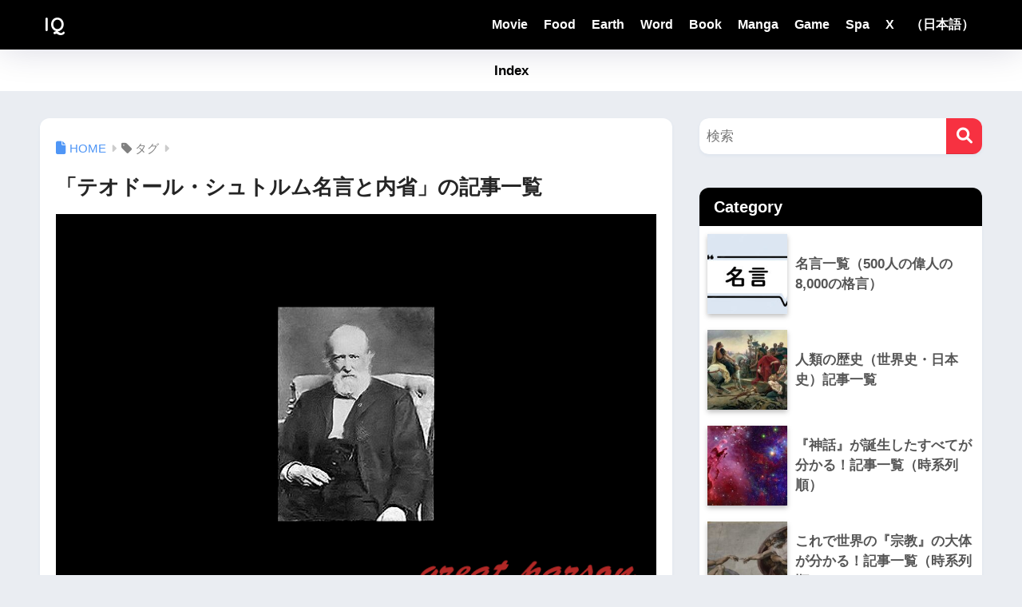

--- FILE ---
content_type: text/html; charset=UTF-8
request_url: https://www.a-inquiry.com/tag/theodorstorm/
body_size: 17827
content:
<!doctype html>
<!--[if lt IE 7]><html lang="ja" class="no-js lt-ie9 lt-ie8 lt-ie7"><![endif]-->
<!--[if (IE 7)&!(IEMobile)]><html lang="ja" class="no-js lt-ie9 lt-ie8"><![endif]-->
<!--[if (IE 8)&!(IEMobile)]><html lang="ja" class="no-js lt-ie9"><![endif]-->
<!--[if gt IE 8]><!--><html lang="ja" class="no-js"><!--<![endif]-->
<head>
  <meta charset="utf-8">
  <meta http-equiv="X-UA-Compatible" content="IE=edge">
  <meta name="HandheldFriendly" content="True">
  <meta name="MobileOptimized" content="320">
  <meta name="viewport" content="width=device-width, initial-scale=1 ,viewport-fit=cover"/>
  <meta name="msapplication-TileColor" content="#f73141">
  <meta name="theme-color" content="#f73141">

	<link rel="pingback" href="https://www.a-inquiry.com/health/xmlrpc.php">
  <meta name='robots' content='noindex, nofollow' />

	<!-- This site is optimized with the Yoast SEO plugin v25.4 - https://yoast.com/wordpress/plugins/seo/ -->
	<title>テオドール・シュトルム名言と内省 アーカイブ - IQ</title>
	<meta property="og:locale" content="ja_JP" />
	<meta property="og:type" content="article" />
	<meta property="og:title" content="テオドール・シュトルム名言と内省 アーカイブ - IQ" />
	<meta property="og:description" content="テオドール・シュトルムとは（画像）　ドイツの作家。生誕1817年。男。" />
	<meta property="og:url" content="https://www.a-inquiry.com/tag/theodorstorm/" />
	<meta property="og:site_name" content="IQ" />
	<meta property="og:image" content="https://www.a-inquiry.com/health/wp-content/uploads/2019/06/deodora.fw_.png" />
	<meta property="og:image:width" content="768" />
	<meta property="og:image:height" content="512" />
	<meta property="og:image:type" content="image/png" />
	<meta name="twitter:card" content="summary_large_image" />
	<script type="application/ld+json" class="yoast-schema-graph">{"@context":"https://schema.org","@graph":[{"@type":"CollectionPage","@id":"https://www.a-inquiry.com/tag/theodorstorm/","url":"https://www.a-inquiry.com/tag/theodorstorm/","name":"テオドール・シュトルム名言と内省 アーカイブ - IQ","isPartOf":{"@id":"https://www.a-inquiry.com/#website"},"primaryImageOfPage":{"@id":"https://www.a-inquiry.com/tag/theodorstorm/#primaryimage"},"image":{"@id":"https://www.a-inquiry.com/tag/theodorstorm/#primaryimage"},"thumbnailUrl":"https://www.a-inquiry.com/health/wp-content/uploads/2019/06/deodora.fw_.png","breadcrumb":{"@id":"https://www.a-inquiry.com/tag/theodorstorm/#breadcrumb"},"inLanguage":"ja"},{"@type":"ImageObject","inLanguage":"ja","@id":"https://www.a-inquiry.com/tag/theodorstorm/#primaryimage","url":"https://www.a-inquiry.com/health/wp-content/uploads/2019/06/deodora.fw_.png","contentUrl":"https://www.a-inquiry.com/health/wp-content/uploads/2019/06/deodora.fw_.png","width":768,"height":512},{"@type":"BreadcrumbList","@id":"https://www.a-inquiry.com/tag/theodorstorm/#breadcrumb","itemListElement":[{"@type":"ListItem","position":1,"name":"ホーム","item":"https://www.a-inquiry.com/"},{"@type":"ListItem","position":2,"name":"テオドール・シュトルム名言と内省"}]},{"@type":"WebSite","@id":"https://www.a-inquiry.com/#website","url":"https://www.a-inquiry.com/","name":"IQ","description":"8000の名言が教えてくれた38の真理。","potentialAction":[{"@type":"SearchAction","target":{"@type":"EntryPoint","urlTemplate":"https://www.a-inquiry.com/?s={search_term_string}"},"query-input":{"@type":"PropertyValueSpecification","valueRequired":true,"valueName":"search_term_string"}}],"inLanguage":"ja"}]}</script>
	<!-- / Yoast SEO plugin. -->


<link rel='dns-prefetch' href='//static.addtoany.com' />
<link rel='dns-prefetch' href='//codoc.jp' />
<link rel='dns-prefetch' href='//www.googletagmanager.com' />
<link rel='dns-prefetch' href='//fonts.googleapis.com' />
<link rel='dns-prefetch' href='//use.fontawesome.com' />
<link rel="alternate" type="application/rss+xml" title="IQ &raquo; フィード" href="https://www.a-inquiry.com/feed/" />
<link rel="alternate" type="application/rss+xml" title="IQ &raquo; コメントフィード" href="https://www.a-inquiry.com/comments/feed/" />
		<!-- This site uses the Google Analytics by MonsterInsights plugin v9.6.1 - Using Analytics tracking - https://www.monsterinsights.com/ -->
							<script src="//www.googletagmanager.com/gtag/js?id=G-T37YF073HD"  data-cfasync="false" data-wpfc-render="false" type="text/javascript" async></script>
			<script data-cfasync="false" data-wpfc-render="false" type="text/javascript">
				var mi_version = '9.6.1';
				var mi_track_user = true;
				var mi_no_track_reason = '';
								var MonsterInsightsDefaultLocations = {"page_location":"https:\/\/www.a-inquiry.com\/tag\/theodorstorm\/"};
								if ( typeof MonsterInsightsPrivacyGuardFilter === 'function' ) {
					var MonsterInsightsLocations = (typeof MonsterInsightsExcludeQuery === 'object') ? MonsterInsightsPrivacyGuardFilter( MonsterInsightsExcludeQuery ) : MonsterInsightsPrivacyGuardFilter( MonsterInsightsDefaultLocations );
				} else {
					var MonsterInsightsLocations = (typeof MonsterInsightsExcludeQuery === 'object') ? MonsterInsightsExcludeQuery : MonsterInsightsDefaultLocations;
				}

								var disableStrs = [
										'ga-disable-G-T37YF073HD',
									];

				/* Function to detect opted out users */
				function __gtagTrackerIsOptedOut() {
					for (var index = 0; index < disableStrs.length; index++) {
						if (document.cookie.indexOf(disableStrs[index] + '=true') > -1) {
							return true;
						}
					}

					return false;
				}

				/* Disable tracking if the opt-out cookie exists. */
				if (__gtagTrackerIsOptedOut()) {
					for (var index = 0; index < disableStrs.length; index++) {
						window[disableStrs[index]] = true;
					}
				}

				/* Opt-out function */
				function __gtagTrackerOptout() {
					for (var index = 0; index < disableStrs.length; index++) {
						document.cookie = disableStrs[index] + '=true; expires=Thu, 31 Dec 2099 23:59:59 UTC; path=/';
						window[disableStrs[index]] = true;
					}
				}

				if ('undefined' === typeof gaOptout) {
					function gaOptout() {
						__gtagTrackerOptout();
					}
				}
								window.dataLayer = window.dataLayer || [];

				window.MonsterInsightsDualTracker = {
					helpers: {},
					trackers: {},
				};
				if (mi_track_user) {
					function __gtagDataLayer() {
						dataLayer.push(arguments);
					}

					function __gtagTracker(type, name, parameters) {
						if (!parameters) {
							parameters = {};
						}

						if (parameters.send_to) {
							__gtagDataLayer.apply(null, arguments);
							return;
						}

						if (type === 'event') {
														parameters.send_to = monsterinsights_frontend.v4_id;
							var hookName = name;
							if (typeof parameters['event_category'] !== 'undefined') {
								hookName = parameters['event_category'] + ':' + name;
							}

							if (typeof MonsterInsightsDualTracker.trackers[hookName] !== 'undefined') {
								MonsterInsightsDualTracker.trackers[hookName](parameters);
							} else {
								__gtagDataLayer('event', name, parameters);
							}
							
						} else {
							__gtagDataLayer.apply(null, arguments);
						}
					}

					__gtagTracker('js', new Date());
					__gtagTracker('set', {
						'developer_id.dZGIzZG': true,
											});
					if ( MonsterInsightsLocations.page_location ) {
						__gtagTracker('set', MonsterInsightsLocations);
					}
										__gtagTracker('config', 'G-T37YF073HD', {"forceSSL":"true","link_attribution":"true"} );
															window.gtag = __gtagTracker;										(function () {
						/* https://developers.google.com/analytics/devguides/collection/analyticsjs/ */
						/* ga and __gaTracker compatibility shim. */
						var noopfn = function () {
							return null;
						};
						var newtracker = function () {
							return new Tracker();
						};
						var Tracker = function () {
							return null;
						};
						var p = Tracker.prototype;
						p.get = noopfn;
						p.set = noopfn;
						p.send = function () {
							var args = Array.prototype.slice.call(arguments);
							args.unshift('send');
							__gaTracker.apply(null, args);
						};
						var __gaTracker = function () {
							var len = arguments.length;
							if (len === 0) {
								return;
							}
							var f = arguments[len - 1];
							if (typeof f !== 'object' || f === null || typeof f.hitCallback !== 'function') {
								if ('send' === arguments[0]) {
									var hitConverted, hitObject = false, action;
									if ('event' === arguments[1]) {
										if ('undefined' !== typeof arguments[3]) {
											hitObject = {
												'eventAction': arguments[3],
												'eventCategory': arguments[2],
												'eventLabel': arguments[4],
												'value': arguments[5] ? arguments[5] : 1,
											}
										}
									}
									if ('pageview' === arguments[1]) {
										if ('undefined' !== typeof arguments[2]) {
											hitObject = {
												'eventAction': 'page_view',
												'page_path': arguments[2],
											}
										}
									}
									if (typeof arguments[2] === 'object') {
										hitObject = arguments[2];
									}
									if (typeof arguments[5] === 'object') {
										Object.assign(hitObject, arguments[5]);
									}
									if ('undefined' !== typeof arguments[1].hitType) {
										hitObject = arguments[1];
										if ('pageview' === hitObject.hitType) {
											hitObject.eventAction = 'page_view';
										}
									}
									if (hitObject) {
										action = 'timing' === arguments[1].hitType ? 'timing_complete' : hitObject.eventAction;
										hitConverted = mapArgs(hitObject);
										__gtagTracker('event', action, hitConverted);
									}
								}
								return;
							}

							function mapArgs(args) {
								var arg, hit = {};
								var gaMap = {
									'eventCategory': 'event_category',
									'eventAction': 'event_action',
									'eventLabel': 'event_label',
									'eventValue': 'event_value',
									'nonInteraction': 'non_interaction',
									'timingCategory': 'event_category',
									'timingVar': 'name',
									'timingValue': 'value',
									'timingLabel': 'event_label',
									'page': 'page_path',
									'location': 'page_location',
									'title': 'page_title',
									'referrer' : 'page_referrer',
								};
								for (arg in args) {
																		if (!(!args.hasOwnProperty(arg) || !gaMap.hasOwnProperty(arg))) {
										hit[gaMap[arg]] = args[arg];
									} else {
										hit[arg] = args[arg];
									}
								}
								return hit;
							}

							try {
								f.hitCallback();
							} catch (ex) {
							}
						};
						__gaTracker.create = newtracker;
						__gaTracker.getByName = newtracker;
						__gaTracker.getAll = function () {
							return [];
						};
						__gaTracker.remove = noopfn;
						__gaTracker.loaded = true;
						window['__gaTracker'] = __gaTracker;
					})();
									} else {
										console.log("");
					(function () {
						function __gtagTracker() {
							return null;
						}

						window['__gtagTracker'] = __gtagTracker;
						window['gtag'] = __gtagTracker;
					})();
									}
			</script>
				<!-- / Google Analytics by MonsterInsights -->
		<style id='wp-img-auto-sizes-contain-inline-css' type='text/css'>
img:is([sizes=auto i],[sizes^="auto," i]){contain-intrinsic-size:3000px 1500px}
/*# sourceURL=wp-img-auto-sizes-contain-inline-css */
</style>
<link rel='stylesheet' id='dashicons-css' href='https://www.a-inquiry.com/health/wp-includes/css/dashicons.min.css?ver=6.9' type='text/css' media='all' />
<link rel='stylesheet' id='post-views-counter-frontend-css' href='https://www.a-inquiry.com/health/wp-content/plugins/post-views-counter/css/frontend.css' type='text/css' media='all' />
<link rel='stylesheet' id='sng-stylesheet-css' href='https://www.a-inquiry.com/health/wp-content/themes/sango-theme/style.css?version=3.11.3' type='text/css' media='all' />
<link rel='stylesheet' id='sng-option-css' href='https://www.a-inquiry.com/health/wp-content/themes/sango-theme/entry-option.css?version=3.11.3' type='text/css' media='all' />
<link rel='stylesheet' id='sng-old-css-css' href='https://www.a-inquiry.com/health/wp-content/themes/sango-theme/style-old.css?version=3.11.3' type='text/css' media='all' />
<link rel='stylesheet' id='sango_theme_gutenberg-style-css' href='https://www.a-inquiry.com/health/wp-content/themes/sango-theme/library/gutenberg/dist/build/style-blocks.css?version=3.11.3' type='text/css' media='all' />
<style id='sango_theme_gutenberg-style-inline-css' type='text/css'>
:root{--sgb-main-color:#f73141;--sgb-pastel-color:#b4e0fa;--sgb-accent-color:#0a0000;--sgb-widget-title-color:#ffffff;--sgb-widget-title-bg-color:#000000;--sgb-bg-color:#eaedf2;--wp--preset--color--sango-main:var(--sgb-main-color);--wp--preset--color--sango-pastel:var(--sgb-pastel-color);--wp--preset--color--sango-accent:var(--sgb-accent-color)}
/*# sourceURL=sango_theme_gutenberg-style-inline-css */
</style>
<link rel='stylesheet' id='sng-googlefonts-css' href='https://fonts.googleapis.com/css?family=Quicksand%3A500%2C700&#038;display=swap' type='text/css' media='all' />
<link rel='stylesheet' id='sng-fontawesome-css' href='https://use.fontawesome.com/releases/v6.1.1/css/all.css' type='text/css' media='all' />
<link rel='stylesheet' id='wp-block-library-css' href='https://www.a-inquiry.com/health/wp-includes/css/dist/block-library/style.min.css?ver=6.9' type='text/css' media='all' />
<style id='global-styles-inline-css' type='text/css'>
:root{--wp--preset--aspect-ratio--square: 1;--wp--preset--aspect-ratio--4-3: 4/3;--wp--preset--aspect-ratio--3-4: 3/4;--wp--preset--aspect-ratio--3-2: 3/2;--wp--preset--aspect-ratio--2-3: 2/3;--wp--preset--aspect-ratio--16-9: 16/9;--wp--preset--aspect-ratio--9-16: 9/16;--wp--preset--color--black: #000000;--wp--preset--color--cyan-bluish-gray: #abb8c3;--wp--preset--color--white: #ffffff;--wp--preset--color--pale-pink: #f78da7;--wp--preset--color--vivid-red: #cf2e2e;--wp--preset--color--luminous-vivid-orange: #ff6900;--wp--preset--color--luminous-vivid-amber: #fcb900;--wp--preset--color--light-green-cyan: #7bdcb5;--wp--preset--color--vivid-green-cyan: #00d084;--wp--preset--color--pale-cyan-blue: #8ed1fc;--wp--preset--color--vivid-cyan-blue: #0693e3;--wp--preset--color--vivid-purple: #9b51e0;--wp--preset--color--sango-main: var(--sgb-main-color);--wp--preset--color--sango-pastel: var(--sgb-pastel-color);--wp--preset--color--sango-accent: var(--sgb-accent-color);--wp--preset--color--sango-blue: #009EF3;--wp--preset--color--sango-orange: #ffb36b;--wp--preset--color--sango-red: #f88080;--wp--preset--color--sango-green: #90d581;--wp--preset--color--sango-black: #333;--wp--preset--color--sango-gray: gray;--wp--preset--color--sango-silver: whitesmoke;--wp--preset--color--sango-light-blue: #b4e0fa;--wp--preset--color--sango-light-red: #ffebeb;--wp--preset--color--sango-light-orange: #fff9e6;--wp--preset--gradient--vivid-cyan-blue-to-vivid-purple: linear-gradient(135deg,rgb(6,147,227) 0%,rgb(155,81,224) 100%);--wp--preset--gradient--light-green-cyan-to-vivid-green-cyan: linear-gradient(135deg,rgb(122,220,180) 0%,rgb(0,208,130) 100%);--wp--preset--gradient--luminous-vivid-amber-to-luminous-vivid-orange: linear-gradient(135deg,rgb(252,185,0) 0%,rgb(255,105,0) 100%);--wp--preset--gradient--luminous-vivid-orange-to-vivid-red: linear-gradient(135deg,rgb(255,105,0) 0%,rgb(207,46,46) 100%);--wp--preset--gradient--very-light-gray-to-cyan-bluish-gray: linear-gradient(135deg,rgb(238,238,238) 0%,rgb(169,184,195) 100%);--wp--preset--gradient--cool-to-warm-spectrum: linear-gradient(135deg,rgb(74,234,220) 0%,rgb(151,120,209) 20%,rgb(207,42,186) 40%,rgb(238,44,130) 60%,rgb(251,105,98) 80%,rgb(254,248,76) 100%);--wp--preset--gradient--blush-light-purple: linear-gradient(135deg,rgb(255,206,236) 0%,rgb(152,150,240) 100%);--wp--preset--gradient--blush-bordeaux: linear-gradient(135deg,rgb(254,205,165) 0%,rgb(254,45,45) 50%,rgb(107,0,62) 100%);--wp--preset--gradient--luminous-dusk: linear-gradient(135deg,rgb(255,203,112) 0%,rgb(199,81,192) 50%,rgb(65,88,208) 100%);--wp--preset--gradient--pale-ocean: linear-gradient(135deg,rgb(255,245,203) 0%,rgb(182,227,212) 50%,rgb(51,167,181) 100%);--wp--preset--gradient--electric-grass: linear-gradient(135deg,rgb(202,248,128) 0%,rgb(113,206,126) 100%);--wp--preset--gradient--midnight: linear-gradient(135deg,rgb(2,3,129) 0%,rgb(40,116,252) 100%);--wp--preset--font-size--small: 13px;--wp--preset--font-size--medium: 20px;--wp--preset--font-size--large: 36px;--wp--preset--font-size--x-large: 42px;--wp--preset--font-family--default: "Helvetica", "Arial", "Hiragino Kaku Gothic ProN", "Hiragino Sans", YuGothic, "Yu Gothic", "メイリオ", Meiryo, sans-serif;--wp--preset--font-family--notosans: "Noto Sans JP", var(--wp--preset--font-family--default);--wp--preset--font-family--mplusrounded: "M PLUS Rounded 1c", var(--wp--preset--font-family--default);--wp--preset--font-family--dfont: "Quicksand", var(--wp--preset--font-family--default);--wp--preset--spacing--20: 0.44rem;--wp--preset--spacing--30: 0.67rem;--wp--preset--spacing--40: 1rem;--wp--preset--spacing--50: 1.5rem;--wp--preset--spacing--60: 2.25rem;--wp--preset--spacing--70: 3.38rem;--wp--preset--spacing--80: 5.06rem;--wp--preset--shadow--natural: 6px 6px 9px rgba(0, 0, 0, 0.2);--wp--preset--shadow--deep: 12px 12px 50px rgba(0, 0, 0, 0.4);--wp--preset--shadow--sharp: 6px 6px 0px rgba(0, 0, 0, 0.2);--wp--preset--shadow--outlined: 6px 6px 0px -3px rgb(255, 255, 255), 6px 6px rgb(0, 0, 0);--wp--preset--shadow--crisp: 6px 6px 0px rgb(0, 0, 0);--wp--custom--wrap--width: 92%;--wp--custom--wrap--default-width: 800px;--wp--custom--wrap--content-width: 1180px;--wp--custom--wrap--max-width: var(--wp--custom--wrap--content-width);--wp--custom--wrap--side: 30%;--wp--custom--wrap--gap: 2em;--wp--custom--wrap--mobile--padding: 16px;--wp--custom--shadow--large: 0 16px 30px -7px rgba(0, 12, 66, 0.15 );--wp--custom--shadow--large-hover: 0 40px 50px -16px rgba(0, 12, 66, 0.2 );--wp--custom--shadow--medium: 0 6px 13px -3px rgba(0, 12, 66, 0.1), 0 0px 1px rgba(0,30,100, 0.1 );--wp--custom--shadow--medium-hover: 0 12px 45px -9px rgb(0 0 0 / 23%);--wp--custom--shadow--solid: 0 1px 2px 0 rgba(24, 44, 84, 0.1), 0 1px 3px 1px rgba(24, 44, 84, 0.1);--wp--custom--shadow--solid-hover: 0 2px 4px 0 rgba(24, 44, 84, 0.1), 0 2px 8px 0 rgba(24, 44, 84, 0.1);--wp--custom--shadow--small: 0 2px 4px #4385bb12;--wp--custom--rounded--medium: 12px;--wp--custom--rounded--small: 6px;--wp--custom--widget--padding-horizontal: 18px;--wp--custom--widget--padding-vertical: 6px;--wp--custom--widget--icon-margin: 6px;--wp--custom--widget--gap: 2.5em;--wp--custom--entry--gap: 1.5rem;--wp--custom--entry--gap-mobile: 1rem;--wp--custom--entry--border-color: #eaedf2;--wp--custom--animation--fade-in: fadeIn 0.7s ease 0s 1 normal;--wp--custom--animation--header: fadeHeader 1s ease 0s 1 normal;--wp--custom--transition--default: 0.3s ease-in-out;--wp--custom--totop--opacity: 0.6;--wp--custom--totop--right: 18px;--wp--custom--totop--bottom: 20px;--wp--custom--totop--mobile--right: 16px;--wp--custom--totop--mobile--bottom: 10px;--wp--custom--toc--button--opacity: 0.6;--wp--custom--footer--column-gap: 40px;}:root { --wp--style--global--content-size: 900px;--wp--style--global--wide-size: 980px; }:where(body) { margin: 0; }.wp-site-blocks > .alignleft { float: left; margin-right: 2em; }.wp-site-blocks > .alignright { float: right; margin-left: 2em; }.wp-site-blocks > .aligncenter { justify-content: center; margin-left: auto; margin-right: auto; }:where(.wp-site-blocks) > * { margin-block-start: 1.5rem; margin-block-end: 0; }:where(.wp-site-blocks) > :first-child { margin-block-start: 0; }:where(.wp-site-blocks) > :last-child { margin-block-end: 0; }:root { --wp--style--block-gap: 1.5rem; }:root :where(.is-layout-flow) > :first-child{margin-block-start: 0;}:root :where(.is-layout-flow) > :last-child{margin-block-end: 0;}:root :where(.is-layout-flow) > *{margin-block-start: 1.5rem;margin-block-end: 0;}:root :where(.is-layout-constrained) > :first-child{margin-block-start: 0;}:root :where(.is-layout-constrained) > :last-child{margin-block-end: 0;}:root :where(.is-layout-constrained) > *{margin-block-start: 1.5rem;margin-block-end: 0;}:root :where(.is-layout-flex){gap: 1.5rem;}:root :where(.is-layout-grid){gap: 1.5rem;}.is-layout-flow > .alignleft{float: left;margin-inline-start: 0;margin-inline-end: 2em;}.is-layout-flow > .alignright{float: right;margin-inline-start: 2em;margin-inline-end: 0;}.is-layout-flow > .aligncenter{margin-left: auto !important;margin-right: auto !important;}.is-layout-constrained > .alignleft{float: left;margin-inline-start: 0;margin-inline-end: 2em;}.is-layout-constrained > .alignright{float: right;margin-inline-start: 2em;margin-inline-end: 0;}.is-layout-constrained > .aligncenter{margin-left: auto !important;margin-right: auto !important;}.is-layout-constrained > :where(:not(.alignleft):not(.alignright):not(.alignfull)){max-width: var(--wp--style--global--content-size);margin-left: auto !important;margin-right: auto !important;}.is-layout-constrained > .alignwide{max-width: var(--wp--style--global--wide-size);}body .is-layout-flex{display: flex;}.is-layout-flex{flex-wrap: wrap;align-items: center;}.is-layout-flex > :is(*, div){margin: 0;}body .is-layout-grid{display: grid;}.is-layout-grid > :is(*, div){margin: 0;}body{font-family: var(--sgb-font-family);padding-top: 0px;padding-right: 0px;padding-bottom: 0px;padding-left: 0px;}a:where(:not(.wp-element-button)){text-decoration: underline;}:root :where(.wp-element-button, .wp-block-button__link){background-color: #32373c;border-width: 0;color: #fff;font-family: inherit;font-size: inherit;font-style: inherit;font-weight: inherit;letter-spacing: inherit;line-height: inherit;padding-top: calc(0.667em + 2px);padding-right: calc(1.333em + 2px);padding-bottom: calc(0.667em + 2px);padding-left: calc(1.333em + 2px);text-decoration: none;text-transform: inherit;}.has-black-color{color: var(--wp--preset--color--black) !important;}.has-cyan-bluish-gray-color{color: var(--wp--preset--color--cyan-bluish-gray) !important;}.has-white-color{color: var(--wp--preset--color--white) !important;}.has-pale-pink-color{color: var(--wp--preset--color--pale-pink) !important;}.has-vivid-red-color{color: var(--wp--preset--color--vivid-red) !important;}.has-luminous-vivid-orange-color{color: var(--wp--preset--color--luminous-vivid-orange) !important;}.has-luminous-vivid-amber-color{color: var(--wp--preset--color--luminous-vivid-amber) !important;}.has-light-green-cyan-color{color: var(--wp--preset--color--light-green-cyan) !important;}.has-vivid-green-cyan-color{color: var(--wp--preset--color--vivid-green-cyan) !important;}.has-pale-cyan-blue-color{color: var(--wp--preset--color--pale-cyan-blue) !important;}.has-vivid-cyan-blue-color{color: var(--wp--preset--color--vivid-cyan-blue) !important;}.has-vivid-purple-color{color: var(--wp--preset--color--vivid-purple) !important;}.has-sango-main-color{color: var(--wp--preset--color--sango-main) !important;}.has-sango-pastel-color{color: var(--wp--preset--color--sango-pastel) !important;}.has-sango-accent-color{color: var(--wp--preset--color--sango-accent) !important;}.has-sango-blue-color{color: var(--wp--preset--color--sango-blue) !important;}.has-sango-orange-color{color: var(--wp--preset--color--sango-orange) !important;}.has-sango-red-color{color: var(--wp--preset--color--sango-red) !important;}.has-sango-green-color{color: var(--wp--preset--color--sango-green) !important;}.has-sango-black-color{color: var(--wp--preset--color--sango-black) !important;}.has-sango-gray-color{color: var(--wp--preset--color--sango-gray) !important;}.has-sango-silver-color{color: var(--wp--preset--color--sango-silver) !important;}.has-sango-light-blue-color{color: var(--wp--preset--color--sango-light-blue) !important;}.has-sango-light-red-color{color: var(--wp--preset--color--sango-light-red) !important;}.has-sango-light-orange-color{color: var(--wp--preset--color--sango-light-orange) !important;}.has-black-background-color{background-color: var(--wp--preset--color--black) !important;}.has-cyan-bluish-gray-background-color{background-color: var(--wp--preset--color--cyan-bluish-gray) !important;}.has-white-background-color{background-color: var(--wp--preset--color--white) !important;}.has-pale-pink-background-color{background-color: var(--wp--preset--color--pale-pink) !important;}.has-vivid-red-background-color{background-color: var(--wp--preset--color--vivid-red) !important;}.has-luminous-vivid-orange-background-color{background-color: var(--wp--preset--color--luminous-vivid-orange) !important;}.has-luminous-vivid-amber-background-color{background-color: var(--wp--preset--color--luminous-vivid-amber) !important;}.has-light-green-cyan-background-color{background-color: var(--wp--preset--color--light-green-cyan) !important;}.has-vivid-green-cyan-background-color{background-color: var(--wp--preset--color--vivid-green-cyan) !important;}.has-pale-cyan-blue-background-color{background-color: var(--wp--preset--color--pale-cyan-blue) !important;}.has-vivid-cyan-blue-background-color{background-color: var(--wp--preset--color--vivid-cyan-blue) !important;}.has-vivid-purple-background-color{background-color: var(--wp--preset--color--vivid-purple) !important;}.has-sango-main-background-color{background-color: var(--wp--preset--color--sango-main) !important;}.has-sango-pastel-background-color{background-color: var(--wp--preset--color--sango-pastel) !important;}.has-sango-accent-background-color{background-color: var(--wp--preset--color--sango-accent) !important;}.has-sango-blue-background-color{background-color: var(--wp--preset--color--sango-blue) !important;}.has-sango-orange-background-color{background-color: var(--wp--preset--color--sango-orange) !important;}.has-sango-red-background-color{background-color: var(--wp--preset--color--sango-red) !important;}.has-sango-green-background-color{background-color: var(--wp--preset--color--sango-green) !important;}.has-sango-black-background-color{background-color: var(--wp--preset--color--sango-black) !important;}.has-sango-gray-background-color{background-color: var(--wp--preset--color--sango-gray) !important;}.has-sango-silver-background-color{background-color: var(--wp--preset--color--sango-silver) !important;}.has-sango-light-blue-background-color{background-color: var(--wp--preset--color--sango-light-blue) !important;}.has-sango-light-red-background-color{background-color: var(--wp--preset--color--sango-light-red) !important;}.has-sango-light-orange-background-color{background-color: var(--wp--preset--color--sango-light-orange) !important;}.has-black-border-color{border-color: var(--wp--preset--color--black) !important;}.has-cyan-bluish-gray-border-color{border-color: var(--wp--preset--color--cyan-bluish-gray) !important;}.has-white-border-color{border-color: var(--wp--preset--color--white) !important;}.has-pale-pink-border-color{border-color: var(--wp--preset--color--pale-pink) !important;}.has-vivid-red-border-color{border-color: var(--wp--preset--color--vivid-red) !important;}.has-luminous-vivid-orange-border-color{border-color: var(--wp--preset--color--luminous-vivid-orange) !important;}.has-luminous-vivid-amber-border-color{border-color: var(--wp--preset--color--luminous-vivid-amber) !important;}.has-light-green-cyan-border-color{border-color: var(--wp--preset--color--light-green-cyan) !important;}.has-vivid-green-cyan-border-color{border-color: var(--wp--preset--color--vivid-green-cyan) !important;}.has-pale-cyan-blue-border-color{border-color: var(--wp--preset--color--pale-cyan-blue) !important;}.has-vivid-cyan-blue-border-color{border-color: var(--wp--preset--color--vivid-cyan-blue) !important;}.has-vivid-purple-border-color{border-color: var(--wp--preset--color--vivid-purple) !important;}.has-sango-main-border-color{border-color: var(--wp--preset--color--sango-main) !important;}.has-sango-pastel-border-color{border-color: var(--wp--preset--color--sango-pastel) !important;}.has-sango-accent-border-color{border-color: var(--wp--preset--color--sango-accent) !important;}.has-sango-blue-border-color{border-color: var(--wp--preset--color--sango-blue) !important;}.has-sango-orange-border-color{border-color: var(--wp--preset--color--sango-orange) !important;}.has-sango-red-border-color{border-color: var(--wp--preset--color--sango-red) !important;}.has-sango-green-border-color{border-color: var(--wp--preset--color--sango-green) !important;}.has-sango-black-border-color{border-color: var(--wp--preset--color--sango-black) !important;}.has-sango-gray-border-color{border-color: var(--wp--preset--color--sango-gray) !important;}.has-sango-silver-border-color{border-color: var(--wp--preset--color--sango-silver) !important;}.has-sango-light-blue-border-color{border-color: var(--wp--preset--color--sango-light-blue) !important;}.has-sango-light-red-border-color{border-color: var(--wp--preset--color--sango-light-red) !important;}.has-sango-light-orange-border-color{border-color: var(--wp--preset--color--sango-light-orange) !important;}.has-vivid-cyan-blue-to-vivid-purple-gradient-background{background: var(--wp--preset--gradient--vivid-cyan-blue-to-vivid-purple) !important;}.has-light-green-cyan-to-vivid-green-cyan-gradient-background{background: var(--wp--preset--gradient--light-green-cyan-to-vivid-green-cyan) !important;}.has-luminous-vivid-amber-to-luminous-vivid-orange-gradient-background{background: var(--wp--preset--gradient--luminous-vivid-amber-to-luminous-vivid-orange) !important;}.has-luminous-vivid-orange-to-vivid-red-gradient-background{background: var(--wp--preset--gradient--luminous-vivid-orange-to-vivid-red) !important;}.has-very-light-gray-to-cyan-bluish-gray-gradient-background{background: var(--wp--preset--gradient--very-light-gray-to-cyan-bluish-gray) !important;}.has-cool-to-warm-spectrum-gradient-background{background: var(--wp--preset--gradient--cool-to-warm-spectrum) !important;}.has-blush-light-purple-gradient-background{background: var(--wp--preset--gradient--blush-light-purple) !important;}.has-blush-bordeaux-gradient-background{background: var(--wp--preset--gradient--blush-bordeaux) !important;}.has-luminous-dusk-gradient-background{background: var(--wp--preset--gradient--luminous-dusk) !important;}.has-pale-ocean-gradient-background{background: var(--wp--preset--gradient--pale-ocean) !important;}.has-electric-grass-gradient-background{background: var(--wp--preset--gradient--electric-grass) !important;}.has-midnight-gradient-background{background: var(--wp--preset--gradient--midnight) !important;}.has-small-font-size{font-size: var(--wp--preset--font-size--small) !important;}.has-medium-font-size{font-size: var(--wp--preset--font-size--medium) !important;}.has-large-font-size{font-size: var(--wp--preset--font-size--large) !important;}.has-x-large-font-size{font-size: var(--wp--preset--font-size--x-large) !important;}.has-default-font-family{font-family: var(--wp--preset--font-family--default) !important;}.has-notosans-font-family{font-family: var(--wp--preset--font-family--notosans) !important;}.has-mplusrounded-font-family{font-family: var(--wp--preset--font-family--mplusrounded) !important;}.has-dfont-font-family{font-family: var(--wp--preset--font-family--dfont) !important;}
:root :where(.wp-block-button .wp-block-button__link){background-color: var(--wp--preset--color--sango-main);border-radius: var(--wp--custom--rounded--medium);color: #fff;font-size: 18px;font-weight: 600;padding-top: 0.4em;padding-right: 1.3em;padding-bottom: 0.4em;padding-left: 1.3em;}
:root :where(.wp-block-pullquote){font-size: 1.5em;line-height: 1.6;}
/*# sourceURL=global-styles-inline-css */
</style>
<link rel='stylesheet' id='progress_wp_br_bootstrap-css' href='https://www.a-inquiry.com/health/wp-content/plugins/progress-bar-wp/assets/css/bootstrap.css' type='text/css' media='all' />
<link rel='stylesheet' id='progr_wp_b-font-awesome-css' href='https://www.a-inquiry.com/health/wp-content/plugins/progress-bar-wp/assets/css/font-awesome/css/font-awesome.min.css' type='text/css' media='all' />
<link rel='stylesheet' id='progr_wp_jq-ae-css' href='https://www.a-inquiry.com/health/wp-content/plugins/progress-bar-wp/assets/css/meanmenu.min.css' type='text/css' media='all' />
<link rel='stylesheet' id='progr_wp_animate-ae-css' href='https://www.a-inquiry.com/health/wp-content/plugins/progress-bar-wp/assets/css/animate.min.css' type='text/css' media='all' />
<link rel='stylesheet' id='child-style-css' href='https://www.a-inquiry.com/health/wp-content/themes/sango-theme-child/style.css' type='text/css' media='all' />
<link rel='stylesheet' id='addtoany-css' href='https://www.a-inquiry.com/health/wp-content/plugins/add-to-any/addtoany.min.css' type='text/css' media='all' />
<style id='addtoany-inline-css' type='text/css'>
.addtoany_share_save_container { text-align:center; }
.addtoany_share_save_container { margin-top:70px;}
/*# sourceURL=addtoany-inline-css */
</style>
<script type="text/javascript" src="https://www.a-inquiry.com/health/wp-includes/js/jquery/jquery.min.js?ver=3.7.1" id="jquery-core-js"></script>
<script type="text/javascript" src="https://www.a-inquiry.com/health/wp-includes/js/jquery/jquery-migrate.min.js?ver=3.4.1" id="jquery-migrate-js"></script>
<script type="text/javascript" src="https://www.a-inquiry.com/health/wp-content/plugins/google-analytics-for-wordpress/assets/js/frontend-gtag.min.js" id="monsterinsights-frontend-script-js" async="async" data-wp-strategy="async"></script>
<script data-cfasync="false" data-wpfc-render="false" type="text/javascript" id='monsterinsights-frontend-script-js-extra'>/* <![CDATA[ */
var monsterinsights_frontend = {"js_events_tracking":"true","download_extensions":"doc,pdf,ppt,zip,xls,docx,pptx,xlsx","inbound_paths":"[{\"path\":\"\\\/go\\\/\",\"label\":\"affiliate\"},{\"path\":\"\\\/recommend\\\/\",\"label\":\"affiliate\"}]","home_url":"https:\/\/www.a-inquiry.com","hash_tracking":"false","v4_id":"G-T37YF073HD"};/* ]]> */
</script>
<script type="text/javascript" id="addtoany-core-js-before">
/* <![CDATA[ */
window.a2a_config=window.a2a_config||{};a2a_config.callbacks=[];a2a_config.overlays=[];a2a_config.templates={};a2a_localize = {
	Share: "共有",
	Save: "ブックマーク",
	Subscribe: "購読",
	Email: "メール",
	Bookmark: "ブックマーク",
	ShowAll: "すべて表示する",
	ShowLess: "小さく表示する",
	FindServices: "サービスを探す",
	FindAnyServiceToAddTo: "追加するサービスを今すぐ探す",
	PoweredBy: "Powered by",
	ShareViaEmail: "メールでシェアする",
	SubscribeViaEmail: "メールで購読する",
	BookmarkInYourBrowser: "ブラウザにブックマーク",
	BookmarkInstructions: "このページをブックマークするには、 Ctrl+D または \u2318+D を押下。",
	AddToYourFavorites: "お気に入りに追加",
	SendFromWebOrProgram: "任意のメールアドレスまたはメールプログラムから送信",
	EmailProgram: "メールプログラム",
	More: "詳細&#8230;",
	ThanksForSharing: "共有ありがとうございます !",
	ThanksForFollowing: "フォローありがとうございます !"
};


//# sourceURL=addtoany-core-js-before
/* ]]> */
</script>
<script type="text/javascript" defer src="https://static.addtoany.com/menu/page.js" id="addtoany-core-js"></script>
<script type="text/javascript" defer src="https://www.a-inquiry.com/health/wp-content/plugins/add-to-any/addtoany.min.js" id="addtoany-jquery-js"></script>
<script type="text/javascript"  src="https://codoc.jp/js/cms.js" id="codoc-injector-js-js"  data-css="rainbow"  data-usercode="Kkjd25rJug" defer></script>

<!-- Site Kit によって追加された Google タグ（gtag.js）スニペット -->

<!-- Google アナリティクス スニペット (Site Kit が追加) -->
<script type="text/javascript" src="https://www.googletagmanager.com/gtag/js?id=GT-TBWHB3Z" id="google_gtagjs-js" async></script>
<script type="text/javascript" id="google_gtagjs-js-after">
/* <![CDATA[ */
window.dataLayer = window.dataLayer || [];function gtag(){dataLayer.push(arguments);}
gtag("set","linker",{"domains":["www.a-inquiry.com"]});
gtag("js", new Date());
gtag("set", "developer_id.dZTNiMT", true);
gtag("config", "GT-TBWHB3Z");
 window._googlesitekit = window._googlesitekit || {}; window._googlesitekit.throttledEvents = []; window._googlesitekit.gtagEvent = (name, data) => { var key = JSON.stringify( { name, data } ); if ( !! window._googlesitekit.throttledEvents[ key ] ) { return; } window._googlesitekit.throttledEvents[ key ] = true; setTimeout( () => { delete window._googlesitekit.throttledEvents[ key ]; }, 5 ); gtag( "event", name, { ...data, event_source: "site-kit" } ); }; 
//# sourceURL=google_gtagjs-js-after
/* ]]> */
</script>

<!-- Site Kit によって追加された終了 Google タグ（gtag.js）スニペット -->
<link rel="https://api.w.org/" href="https://www.a-inquiry.com/wp-json/" /><link rel="alternate" title="JSON" type="application/json" href="https://www.a-inquiry.com/wp-json/wp/v2/tags/1853" /><link rel="EditURI" type="application/rsd+xml" title="RSD" href="https://www.a-inquiry.com/health/xmlrpc.php?rsd" />

<!-- This site is using AdRotate v5.17.2 to display their advertisements - https://ajdg.solutions/ -->
<!-- AdRotate CSS -->
<style type="text/css" media="screen">
	.g { margin:0px; padding:0px; overflow:hidden; line-height:1; zoom:1; }
	.g img { height:auto; }
	.g-col { position:relative; float:left; }
	.g-col:first-child { margin-left: 0; }
	.g-col:last-child { margin-right: 0; }
	@media only screen and (max-width: 480px) {
		.g-col, .g-dyn, .g-single { width:100%; margin-left:0; margin-right:0; }
	}
</style>
<!-- /AdRotate CSS -->

<meta name="generator" content="Site Kit by Google 1.155.0" /><meta name="description" content="テオドール・シュトルムとは（画像）　ドイツの作家。生誕1817年。男。" /><meta property="og:title" content="テオドール・シュトルム名言と内省" />
<meta property="og:description" content="テオドール・シュトルムとは（画像）　ドイツの作家。生誕1817年。男。" />
<meta property="og:type" content="article" />
<meta property="og:url" content="https://www.a-inquiry.com/ijin3898/" />
<meta property="og:image" content="http://a-inquiry.com/health/wp-content/uploads/2019/02/stockfoto_54767018_L2.jpg" />
<meta name="thumbnail" content="http://a-inquiry.com/health/wp-content/uploads/2019/02/stockfoto_54767018_L2.jpg" />
<meta property="og:site_name" content="IQ" />
<meta name="twitter:card" content="summary_large_image" />
<script async src="//pagead2.googlesyndication.com/pagead/js/adsbygoogle.js"></script>
<script>
     (adsbygoogle = window.adsbygoogle || []).push({
          google_ad_client: "ca-pub-3628754081189578",
          enable_page_level_ads: true
     });
</script>
<script async custom-element="amp-auto-ads"
        src="https://cdn.ampproject.org/v0/amp-auto-ads-0.1.js">
</script><script async src="https://pagead2.googlesyndication.com/pagead/js/adsbygoogle.js?client=ca-pub-3628754081189578"
     crossorigin="anonymous"></script>	<script>
		(function(i,s,o,g,r,a,m){i['GoogleAnalyticsObject']=r;i[r]=i[r]||function(){
		(i[r].q=i[r].q||[]).push(arguments)},i[r].l=1*new Date();a=s.createElement(o),
		m=s.getElementsByTagName(o)[0];a.async=1;a.src=g;m.parentNode.insertBefore(a,m)
		})(window,document,'script','//www.google-analytics.com/analytics.js','ga');
		ga('create', 'G-0MEXTK5EKG', 'auto');
		ga('send', 'pageview');
	</script>
	
<!-- Site Kit が追加した Google AdSense メタタグ -->
<meta name="google-adsense-platform-account" content="ca-host-pub-2644536267352236">
<meta name="google-adsense-platform-domain" content="sitekit.withgoogle.com">
<!-- Site Kit が追加した End Google AdSense メタタグ -->
<link rel="icon" href="https://www.a-inquiry.com/health/wp-content/uploads/2019/03/cropped-book2-32x32.jpg" sizes="32x32" />
<link rel="icon" href="https://www.a-inquiry.com/health/wp-content/uploads/2019/03/cropped-book2-192x192.jpg" sizes="192x192" />
<link rel="apple-touch-icon" href="https://www.a-inquiry.com/health/wp-content/uploads/2019/03/cropped-book2-180x180.jpg" />
<meta name="msapplication-TileImage" content="https://www.a-inquiry.com/health/wp-content/uploads/2019/03/cropped-book2-270x270.jpg" />
		<style type="text/css" id="wp-custom-css">
			.kaerebalink-name img , .kaerebalink-image > img{
    display: none;
}
.kaerebalink-name p {
    margin-bottom: 0;
}
.booklink-image > img {
    display: none!important;
}

.husen {
	width: 200px;
	height: 40px;
	line-height: 40px;
	position: relative;
	background: #f0f0f0 url('css_husen_sample02.gif') no-repeat right top;
}

.husen {
	width: 200px;
	height: 40px;
	line-height: 40px;
	position: relative;
	background: #f0f0f0 url('http://www.a-inquiry.com/images/css_husen_sample02.gif') no-repeat right top;
}
.husen:after {
	width: 170px;
	height: 35px;
	content: "";
	position: absolute;
	top: 0;
	right: 2px;
	/* ぼかし */
	-moz-box-shadow: 0 5px 5px #999; /* Firefox */
	-webkit-box-shadow: 0 5px 5px #999; /* Safari and Chrome */
	box-shadow: 0 5px 5px #999;
	/* 回転 */
	-moz-transform: rotate(3deg); /* FireFox */
	-webkit-transform: rotate(3deg); /* Safari and Chrome */
	-o-transform: rotate(3deg); /* Opera */
	-ms-transform: rotate(3deg); /* IE */
	transform: rotate(3deg);
	z-index: -1;
}


/*********
アフィリエイト
*********/
.af-box{
    border-radius: 5px;
    -moz-border-radius:5px;
    -webkit-border-radius:5px;
    border: 1px solid #d1d1d1;
    padding: 10px;
    margin: 0 8px;
}
.af-imgbox{
    width: 160px;
    margin-right: 10px;
    float: left;
    text-align: center;
}
.af-textbox{
    width: 100%;
}
.af-title{
    font-size: 16px;
    font-weight: bold;
    margin-bottom: 10px;
}
.af-desc{
    font-size:14px;
    margin-bottom: 10px;
}
.af-kobox{
    width: 120px;
    margin: 0 5px 0 0;
    font-size: 14px;
    font-weight: bold;
    border-radius: 5px;
    -moz-border-radius:5px;
    -webkit-border-radius:5px;
    float: left;
    text-align: center;
}
.af-kobox a.aflink{
    display: block;
    padding: 5px 0 5px 0;
    text-decoration: none;
}
.af-amazon{
    border: 1px solid #F3A847;
}
.af-amazon a{
    color: #F3A847;
}
.af-rakuten{
    border: 1px solid #BF0000;
    color: #BF0000;
}
.af-rakuten a{
    color: #BF0000;
}
.af-blue{
    border: 1px solid #1995DF;
    color: #1995DF;
}
.af-blue a{
    color: #1995DF;
}
.clear{clear:both;}
@media screen and (max-width: 399px) {

    .af-imgbox{
        margin: 0 auto;
        text-align: center;
        float: none;
    }

}

.instagram-media {
    position: static!important;
}

.prnx_box {
	display: none;
}
.fusen-002 {
    display: inline-block;
    position: relative;
    padding: .5em 1em;
    border-right: 27px solid #40c2d4;
    background-color: #f5f5f5;
    color: #333333;
}

.fusen-002::before {
    position: absolute;
    bottom: 2px;
    right: -20px;
    z-index: -1;
    transform: rotate(5deg);
    width: 100%;
    height: 50%;
    background-color: #d0d0d0;
    content: "";
    filter: blur(4px);
}
.sample_box9 {
    padding: 1em 1.5em;
    margin: 2em 0;
    background-color:#b22222;/*背景色*/
    color:#ffffff;/*文字色*/
    font-weight:bold;
}
.sample_box9 p {
    margin: 0; 
    padding: 0;
}

#breadcrumb li:first-child a span {
    display: none;
}
#breadcrumb li:first-child a:after {
    content: 'HOME';
}

.wp-block-gallery.has-nested-images figure.wp-block-image {
  flex-grow: 0;
}

/* SANGOシェアボタン非表示 */

.article-footer .footer-contents .sns-btn {
display: none;
}


		</style>
		<style> a{color:#4f96f6}.header, .drawer__title{background-color:#000000}#logo a{color:#FFF}.desktop-nav li a , .mobile-nav li a, #drawer__open, .header-search__open, .drawer__title{color:#FFF}.drawer__title__close span, .drawer__title__close span:before{background:#FFF}.desktop-nav li:after{background:#FFF}.mobile-nav .current-menu-item{border-bottom-color:#FFF}.widgettitle, .sidebar .wp-block-group h2, .drawer .wp-block-group h2{color:#ffffff;background-color:#000000}#footer-menu a, .copyright{color:#FFF}#footer-menu{background-color:#000000}.footer{background-color:#e0e4eb}.footer, .footer a, .footer .widget ul li a{color:#3c3c3c}body{font-size:100%}@media only screen and (min-width:481px){body{font-size:107%}}@media only screen and (min-width:1030px){body{font-size:107%}}.totop{background:#009EF3}.header-info a{color:#000000;background:linear-gradient(95deg, #ffffff, #ffffff)}.fixed-menu ul{background:#FFF}.fixed-menu a{color:#a2a7ab}.fixed-menu .current-menu-item a, .fixed-menu ul li a.active{color:#009EF3}.post-tab{background:#FFF}.post-tab > div{color:#a7a7a7}body{--sgb-font-family:var(--wp--preset--font-family--default)}#fixed_sidebar{top:0px}:target{scroll-margin-top:0px}.Threads:before{background-image:url("https://www.a-inquiry.com/health/wp-content/themes/sango-theme/library/images/threads.svg")}.profile-sns li .Threads:before{background-image:url("https://www.a-inquiry.com/health/wp-content/themes/sango-theme/library/images/threads-outline.svg")}.X:before, .follow-x::before{background-image:url("https://www.a-inquiry.com/health/wp-content/themes/sango-theme/library/images/x-circle.svg")}.post-tab > div.tab-active{background:#b22826}</style><meta name="robots" content="index,follow" /><noscript><style id="rocket-lazyload-nojs-css">.rll-youtube-player, [data-lazy-src]{display:none !important;}</style></noscript></head>
<body class="archive tag tag-theodorstorm tag-1853 wp-theme-sango-theme wp-child-theme-sango-theme-child codoc-theme-rainbow fa5">
  <div id="container">
    <header class="header">
        <div id="inner-header" class="wrap cf">
            <p id="logo" class="h1 dfont">
        <a href="https://www.a-inquiry.com">
                    IQ        </a>
      </p>
      <nav class="desktop-nav clearfix"><ul id="menu-pc%e3%82%b0%e3%83%ad%e3%83%bc%e3%83%90%e3%83%ab%e3%83%8a%e3%83%93" class="menu"><li id="menu-item-208365" class="menu-item menu-item-type-custom menu-item-object-custom menu-item-208365"><a href="https://www.pickup-movie.com/">Movie</a></li>
<li id="menu-item-208366" class="menu-item menu-item-type-custom menu-item-object-custom menu-item-208366"><a href="https://food.a-inquiry.com/">Food</a></li>
<li id="menu-item-208367" class="menu-item menu-item-type-custom menu-item-object-custom menu-item-208367"><a href="https://earth.a-inquiry.com/">Earth</a></li>
<li id="menu-item-209704" class="menu-item menu-item-type-custom menu-item-object-custom menu-item-209704"><a href="https://www.a-inquiry.com/quotations/">Word</a></li>
<li id="menu-item-209709" class="menu-item menu-item-type-custom menu-item-object-custom menu-item-209709"><a href="https://www.a-inquiry.com/books/">Book</a></li>
<li id="menu-item-208368" class="menu-item menu-item-type-custom menu-item-object-custom menu-item-208368"><a href="https://www.mangachara.com/">Manga</a></li>
<li id="menu-item-208369" class="menu-item menu-item-type-custom menu-item-object-custom menu-item-208369"><a href="https://www.gamechara.com/">Game</a></li>
<li id="menu-item-209703" class="menu-item menu-item-type-custom menu-item-object-custom menu-item-209703"><a href="https://earth.a-inquiry.com/spa/">Spa</a></li>
<li id="menu-item-209706" class="menu-item menu-item-type-custom menu-item-object-custom menu-item-209706"><a href="https://twitter.com/IQquote">X</a></li>
<li id="menu-item-213010" class="pll-parent-menu-item menu-item menu-item-type-custom menu-item-object-custom current-menu-parent menu-item-has-children menu-item-213010"><a href="#pll_switcher">（日本語）</a>
<ul class="sub-menu">
	<li id="menu-item-213010-ja" class="lang-item lang-item-3516 lang-item-ja current-lang lang-item-first menu-item menu-item-type-custom menu-item-object-custom menu-item-213010-ja"><a href="https://www.a-inquiry.com/tag/theodorstorm/" hreflang="ja" lang="ja">（日本語）</a></li>
	<li id="menu-item-213010-en" class="lang-item lang-item-3519 lang-item-en no-translation menu-item menu-item-type-custom menu-item-object-custom menu-item-213010-en"><a href="https://www.a-inquiry.com/en/" hreflang="en-US" lang="en-US">（English）</a></li>
	<li id="menu-item-213010-de" class="lang-item lang-item-5996 lang-item-de no-translation menu-item menu-item-type-custom menu-item-object-custom menu-item-213010-de"><a href="https://www.a-inquiry.com/de/" hreflang="de-DE" lang="de-DE">（Deutsch）</a></li>
	<li id="menu-item-213010-es" class="lang-item lang-item-5986 lang-item-es no-translation menu-item menu-item-type-custom menu-item-object-custom menu-item-213010-es"><a href="https://www.a-inquiry.com/es/" hreflang="es-ES" lang="es-ES">（Español）</a></li>
	<li id="menu-item-213010-fr" class="lang-item lang-item-5991 lang-item-fr no-translation menu-item menu-item-type-custom menu-item-object-custom menu-item-213010-fr"><a href="https://www.a-inquiry.com/fr/" hreflang="fr-FR" lang="fr-FR">（Français）</a></li>
	<li id="menu-item-213010-it" class="lang-item lang-item-6001 lang-item-it no-translation menu-item menu-item-type-custom menu-item-object-custom menu-item-213010-it"><a href="https://www.a-inquiry.com/it/" hreflang="it-IT" lang="it-IT">（Italiano）</a></li>
	<li id="menu-item-213010-pt" class="lang-item lang-item-6006 lang-item-pt no-translation menu-item menu-item-type-custom menu-item-object-custom menu-item-213010-pt"><a href="https://www.a-inquiry.com/pt/" hreflang="pt-PT" lang="pt-PT">（Português）</a></li>
	<li id="menu-item-213010-ru" class="lang-item lang-item-6011 lang-item-ru no-translation menu-item menu-item-type-custom menu-item-object-custom menu-item-213010-ru"><a href="https://www.a-inquiry.com/ru/" hreflang="ru-RU" lang="ru-RU">（Русский）</a></li>
	<li id="menu-item-213010-ko" class="lang-item lang-item-6026 lang-item-ko no-translation menu-item menu-item-type-custom menu-item-object-custom menu-item-213010-ko"><a href="https://www.a-inquiry.com/ko/" hreflang="ko-KR" lang="ko-KR">（한국어）</a></li>
	<li id="menu-item-213010-zh" class="lang-item lang-item-6016 lang-item-zh no-translation menu-item menu-item-type-custom menu-item-object-custom menu-item-213010-zh"><a href="https://www.a-inquiry.com/zh/" hreflang="zh-CN" lang="zh-CN">（中文･中国）</a></li>
	<li id="menu-item-213010-zh-tw" class="lang-item lang-item-6021 lang-item-zh-tw no-translation menu-item menu-item-type-custom menu-item-object-custom menu-item-213010-zh-tw"><a href="https://www.a-inquiry.com/zh-tw/" hreflang="zh-TW" lang="zh-TW">（中文･台灣）</a></li>
</ul>
</li>
</ul></nav>    </div>
      </header>
  <div class="header-info"><a href="https://www.a-inquiry.com/contents/">Index</a></div>  <div id="content">
    <div id="inner-content" class="wrap cf">
      <main id="main" class="m-all t-2of3 d-5of7 cf" role="main">
        <div id="archive_header" class="archive_header archive-header">
	<nav id="breadcrumb" class="breadcrumb"><ul itemscope itemtype="http://schema.org/BreadcrumbList"><li itemprop="itemListElement" itemscope itemtype="http://schema.org/ListItem"><a href="https://www.a-inquiry.com" itemprop="item"><span itemprop="name">ホーム</span></a><meta itemprop="position" content="1" /></li><li><i class="fa fa-tag"></i> タグ</li></ul></nav>		<h1>
		「テオドール・シュトルム名言と内省」の記事一覧	</h1>
		<div class="taxonomy-description entry-content"><p><img class="aligncenter size-full wp-image-46795" src="https://www.a-inquiry.com/health/wp-content/uploads/2019/06/deodora.fw_.png" alt="" width="768" height="512" /></p>
<div class="sng-box box16">
<p>テオドール・シュトルムとは（<a href="https://ja.wikipedia.org/wiki/%E3%83%86%E3%82%AA%E3%83%89%E3%83%BC%E3%83%AB%E3%83%BB%E3%82%B7%E3%83%A5%E3%83%88%E3%83%AB%E3%83%A0" target="_blank" rel="nofollow noopener noreferrer">画像</a>）　<a href="https://www.a-inquiry.com/tag/doitu/">ドイツ</a>の<a href="https://www.a-inquiry.com/tag/writer/">作家</a>。生誕<a href="https://www.a-inquiry.com/abcb/#ac1817">1817年</a>。<a href="https://www.a-inquiry.com/tag/men/">男</a>。</p>
</div>
</div></div>	<div class="catpost-cards catpost-cards--column-2">
			<div class="c_linkto_wrap">
	<a class="c_linkto" href="https://www.a-inquiry.com/ijin3898/">
		<span class="c_linkto_img_wrap">
		<img src="https://www.a-inquiry.com/health/wp-content/uploads/2019/06/deodora.fw_-520x300.png" alt="テオドール・シュトルム『最後の最後には理想主義者はやはり正しかったということになるのが常なのです、たとえときにはそれが百年経ってからのことになろうとも。』" loading="lazy" width="520" height="300" />
		</span>
		<div class="c_linkto_text">
				<time class="pubdate sng-link-time dfont" itemprop="datePublished" datetime="2019-07-12">2019年7月12日</time>		<h2>テオドール・シュトルム『最後の最後には理想主義者はやはり正しかったということになるのが常なのです、たとえときにはそれが百年経ってからのことになろうとも。』</h2>
				</div>
	</a>
			</div>
			</div>
				  
		  <footer class="article-footer">
	                <aside>
	                	<div class="footer-contents">
		                		<div class="sns-btn
		 sns-dif	">
		<span class="sns-btn__title dfont">SHARE</span>		<ul>
			<li class="tw sns-btn__item">
		<a href="https://twitter.com/intent/tweet?url=https%3A%2F%2Fwww.a-inquiry.com%2Fijin3898%2F&text=%E3%83%86%E3%82%AA%E3%83%89%E3%83%BC%E3%83%AB%E3%83%BB%E3%82%B7%E3%83%A5%E3%83%88%E3%83%AB%E3%83%A0%E5%90%8D%E8%A8%80%E3%81%A8%E5%86%85%E7%9C%81%EF%BD%9CIQ" target="_blank" rel="nofollow noopener noreferrer" aria-label="Xでシェアする">
		<img alt="" src="https://www.a-inquiry.com/health/wp-content/themes/sango-theme/library/images/x.svg">
		<span class="share_txt">ポスト</span>
		</a>
			</li>
					<li class="fb sns-btn__item">
		<a href="https://www.facebook.com/share.php?u=https%3A%2F%2Fwww.a-inquiry.com%2Fijin3898%2F" target="_blank" rel="nofollow noopener noreferrer" aria-label="Facebookでシェアする">
		<i class="fab fa-facebook" aria-hidden="true"></i>		<span class="share_txt">シェア</span>
		</a>
			</li>
					<li class="hatebu sns-btn__item">
		<a href="http://b.hatena.ne.jp/add?mode=confirm&url=https%3A%2F%2Fwww.a-inquiry.com%2Fijin3898%2F&title=%E3%83%86%E3%82%AA%E3%83%89%E3%83%BC%E3%83%AB%E3%83%BB%E3%82%B7%E3%83%A5%E3%83%88%E3%83%AB%E3%83%A0%E5%90%8D%E8%A8%80%E3%81%A8%E5%86%85%E7%9C%81%EF%BD%9CIQ" target="_blank" rel="nofollow noopener noreferrer" aria-label="はてブでブックマークする">
		<i class="fa fa-hatebu" aria-hidden="true"></i>
		<span class="share_txt">はてブ</span>
		</a>
			</li>
					<li class="line sns-btn__item">
		<a href="https://social-plugins.line.me/lineit/share?url=https%3A%2F%2Fwww.a-inquiry.com%2Fijin3898%2F&text=%E3%83%86%E3%82%AA%E3%83%89%E3%83%BC%E3%83%AB%E3%83%BB%E3%82%B7%E3%83%A5%E3%83%88%E3%83%AB%E3%83%A0%E5%90%8D%E8%A8%80%E3%81%A8%E5%86%85%E7%9C%81%EF%BD%9CIQ" target="_blank" rel="nofollow noopener noreferrer" aria-label="LINEでシェアする">
					<i class="fab fa-line" aria-hidden="true"></i>
				<span class="share_txt share_txt_line dfont">LINE</span>
		</a>
	</li>
				</ul>
	</div>
											                </div>
	                </aside>
	             </footer>
		

			</main>
        <div id="sidebar1" class="sidebar1 sidebar" role="complementary">
    <aside class="insidesp">
              <div id="notfix" class="normal-sidebar">
          <div id="search-2" class="widget widget_search">
<form role="search" method="get" class="searchform" action="https://www.a-inquiry.com/">
  <div>
    <input type="search" class="searchform__input" name="s" value="" placeholder="検索" />
    <button type="submit" class="searchform__submit" aria-label="検索"><i class="fas fa-search" aria-hidden="true"></i></button>
  </div>
</form>

</div><div id="custom_html-5" class="widget_text widget widget_custom_html"><h4 class="widgettitle has-fa-before">Category</h4><div class="textwidget custom-html-widget"><a class="linkto table" href="https://www.a-inquiry.com/quotations/"> <span class="tbcell tbimg"><img width="160" height="160" src="https://www.a-inquiry.com/health/wp-content/uploads/2022/11/31-2-160x160.jpg" class="attachment-thumb-160 size-thumb-160 wp-post-image" alt="" decoding="async" loading="lazy" srcset="https://www.a-inquiry.com/health/wp-content/uploads/2022/11/31-2-160x160.jpg 160w, https://www.a-inquiry.com/health/wp-content/uploads/2022/11/31-2-150x150.jpg 150w" sizes="auto, (max-width: 160px) 100vw, 160px" /></span> <span class="tbcell tbtext"> 名言一覧（500人の偉人の8,000の格言） </span> </a>
<a class="linkto table" href="https://www.a-inquiry.com/history-2/"> <span class="tbcell tbimg"><img width="160" height="160" src="https://www.a-inquiry.com/health/wp-content/uploads/2022/11/1280px-Siege-alesia-vercingetorix-jules-cesar-160x160.jpg" class="attachment-thumb-160 size-thumb-160 wp-post-image" alt="" decoding="async" loading="lazy" srcset="https://www.a-inquiry.com/health/wp-content/uploads/2022/11/1280px-Siege-alesia-vercingetorix-jules-cesar-160x160.jpg 160w, https://www.a-inquiry.com/health/wp-content/uploads/2022/11/1280px-Siege-alesia-vercingetorix-jules-cesar-150x150.jpg 150w" sizes="auto, (max-width: 160px) 100vw, 160px" /></span> <span class="tbcell tbtext"> 人類の歴史（世界史・日本史）記事一覧 </span> </a>
<a class="linkto table" href="https://www.a-inquiry.com/shinwa/"> <span class="tbcell tbimg"><img width="160" height="160" src="https://www.a-inquiry.com/health/wp-content/uploads/2022/11/universe-2250310_960_720-160x160.jpg" class="attachment-thumb-160 size-thumb-160 wp-post-image" alt="" decoding="async" loading="lazy" srcset="https://www.a-inquiry.com/health/wp-content/uploads/2022/11/universe-2250310_960_720-160x160.jpg 160w, https://www.a-inquiry.com/health/wp-content/uploads/2022/11/universe-2250310_960_720-150x150.jpg 150w" sizes="auto, (max-width: 160px) 100vw, 160px" /></span> <span class="tbcell tbtext"> 『神話』が誕生したすべてが分かる！記事一覧（時系列順） </span> </a>
<a class="linkto table" href="https://www.a-inquiry.com/religion/"> <span class="tbcell tbimg"><img width="160" height="160" src="https://www.a-inquiry.com/health/wp-content/uploads/2022/11/the-creation-of-adam-436007_960_720-160x160.jpg" class="attachment-thumb-160 size-thumb-160 wp-post-image" alt="" decoding="async" loading="lazy" srcset="https://www.a-inquiry.com/health/wp-content/uploads/2022/11/the-creation-of-adam-436007_960_720-160x160.jpg 160w, https://www.a-inquiry.com/health/wp-content/uploads/2022/11/the-creation-of-adam-436007_960_720-150x150.jpg 150w" sizes="auto, (max-width: 160px) 100vw, 160px" /></span> <span class="tbcell tbtext"> これで世界の『宗教』の大体が分かる！記事一覧（時系列順） </span> </a>
<a class="linkto table" href="https://www.a-inquiry.com/philosophy/"> <span class="tbcell tbimg"><img width="160" height="160" src="https://www.a-inquiry.com/health/wp-content/uploads/2022/11/32-160x160.jpg" class="attachment-thumb-160 size-thumb-160 wp-post-image" alt="" decoding="async" loading="lazy" srcset="https://www.a-inquiry.com/health/wp-content/uploads/2022/11/32-160x160.jpg 160w, https://www.a-inquiry.com/health/wp-content/uploads/2022/11/32-150x150.jpg 150w" sizes="auto, (max-width: 160px) 100vw, 160px" /></span> <span class="tbcell tbtext"> 『哲学』が誕生した理由と今まで考えられてきた大体が分かる！記事一覧（時系列順） </span> </a>
<a class="linkto table" href="https://www.a-inquiry.com/?p=152807"> <span class="tbcell tbimg"><img width="160" height="160" src="https://www.a-inquiry.com/health/wp-content/uploads/2023/05/273-160x160.jpg" class="attachment-thumb-160 size-thumb-160 wp-post-image" alt="" decoding="async" loading="lazy" srcset="https://www.a-inquiry.com/health/wp-content/uploads/2023/05/273-160x160.jpg 160w, https://www.a-inquiry.com/health/wp-content/uploads/2023/05/273-300x300.jpg 300w, https://www.a-inquiry.com/health/wp-content/uploads/2023/05/273-1024x1024.jpg 1024w, https://www.a-inquiry.com/health/wp-content/uploads/2023/05/273-150x150.jpg 150w, https://www.a-inquiry.com/health/wp-content/uploads/2023/05/273-768x768.jpg 768w, https://www.a-inquiry.com/health/wp-content/uploads/2023/05/273-1536x1536.jpg 1536w, https://www.a-inquiry.com/health/wp-content/uploads/2023/05/273-2048x2048.jpg 2048w, https://www.a-inquiry.com/health/wp-content/uploads/2023/05/273-940x940.jpg 940w" sizes="auto, (max-width: 160px) 100vw, 160px" /></span> <span class="tbcell tbtext"> 非公開: 『人間』を見極める </span> </a></div></div><div id="custom_html-21" class="widget_text widget widget_custom_html"><h4 class="widgettitle has-fa-before">Special</h4><div class="textwidget custom-html-widget"><a class="linkto table" href="https://www.a-inquiry.com/38special/"> <span class="tbcell tbimg"><img width="160" height="160" src="https://www.a-inquiry.com/health/wp-content/uploads/2023/05/businessman_looking_up_at_a_ladder_solution_symbol_of_challenge_and_problem_solution-160x160.jpg" class="attachment-thumb-160 size-thumb-160 wp-post-image" alt="" decoding="async" loading="lazy" srcset="https://www.a-inquiry.com/health/wp-content/uploads/2023/05/businessman_looking_up_at_a_ladder_solution_symbol_of_challenge_and_problem_solution-160x160.jpg 160w, https://www.a-inquiry.com/health/wp-content/uploads/2023/05/businessman_looking_up_at_a_ladder_solution_symbol_of_challenge_and_problem_solution-150x150.jpg 150w" sizes="auto, (max-width: 160px) 100vw, 160px" /></span> <span class="tbcell tbtext"> 人生を変える『38』の黄金律 </span> </a>
<a class="linkto table" href="https://www.a-inquiry.com/word53/"> <span class="tbcell tbimg"><img width="160" height="160" src="https://www.a-inquiry.com/health/wp-content/uploads/2019/03/54-1（保存版）-160x160.jpg" class="attachment-thumb-160 size-thumb-160 wp-post-image" alt="" decoding="async" loading="lazy" srcset="https://www.a-inquiry.com/health/wp-content/uploads/2019/03/54-1（保存版）-160x160.jpg 160w, https://www.a-inquiry.com/health/wp-content/uploads/2019/03/54-1（保存版）-150x150.jpg 150w, https://www.a-inquiry.com/health/wp-content/uploads/2019/03/54-1（保存版）-300x300.jpg 300w, https://www.a-inquiry.com/health/wp-content/uploads/2019/03/54-1（保存版）-768x765.jpg 768w, https://www.a-inquiry.com/health/wp-content/uploads/2019/03/54-1（保存版）-1024x1020.jpg 1024w, https://www.a-inquiry.com/health/wp-content/uploads/2019/03/54-1（保存版）-125x125.jpg 125w, https://www.a-inquiry.com/health/wp-content/uploads/2019/03/54-1（保存版）-940x936.jpg 940w, https://www.a-inquiry.com/health/wp-content/uploads/2019/03/54-1（保存版）.jpg 1373w" sizes="auto, (max-width: 160px) 100vw, 160px" /></span> <span class="tbcell tbtext"> 『世界平和の実現に必要なのは『真理＝愛＝神』の図式への理解だ。』 </span> </a>
<a class="linkto table" href="https://www.a-inquiry.com/word54/"> <span class="tbcell tbimg"><img width="160" height="160" src="https://www.a-inquiry.com/health/wp-content/uploads/2019/03/54-2（保存版）-1-160x160.jpg" class="attachment-thumb-160 size-thumb-160 wp-post-image" alt="" decoding="async" loading="lazy" srcset="https://www.a-inquiry.com/health/wp-content/uploads/2019/03/54-2（保存版）-1-160x160.jpg 160w, https://www.a-inquiry.com/health/wp-content/uploads/2019/03/54-2（保存版）-1-150x150.jpg 150w, https://www.a-inquiry.com/health/wp-content/uploads/2019/03/54-2（保存版）-1-125x125.jpg 125w" sizes="auto, (max-width: 160px) 100vw, 160px" /></span> <span class="tbcell tbtext"> 『真理（愛・神）から逸れれば逸れるほど虚無に近づく。』 </span> </a>
<a class="linkto table" href="https://www.a-inquiry.com/licence0/"> <span class="tbcell tbimg"><img width="160" height="160" src="https://www.a-inquiry.com/health/wp-content/uploads/2019/04/pexels-photo-277322-1-160x160.jpeg" class="attachment-thumb-160 size-thumb-160 wp-post-image" alt="" decoding="async" loading="lazy" srcset="https://www.a-inquiry.com/health/wp-content/uploads/2019/04/pexels-photo-277322-1-160x160.jpeg 160w, https://www.a-inquiry.com/health/wp-content/uploads/2019/04/pexels-photo-277322-1-150x150.jpeg 150w, https://www.a-inquiry.com/health/wp-content/uploads/2019/04/pexels-photo-277322-1-125x125.jpeg 125w" sizes="auto, (max-width: 160px) 100vw, 160px" /></span> <span class="tbcell tbtext"> Inquiryで導き出したもの、導き出していくもの（序） </span> </a>
<a class="linkto table" href="https://www.a-inquiry.com/history/"> <span class="tbcell tbimg"><img width="160" height="160" src="https://www.a-inquiry.com/health/wp-content/uploads/2019/05/titan-2812785_960_720-1-160x160.jpg" class="attachment-thumb-160 size-thumb-160 wp-post-image" alt="" decoding="async" loading="lazy" srcset="https://www.a-inquiry.com/health/wp-content/uploads/2019/05/titan-2812785_960_720-1-160x160.jpg 160w, https://www.a-inquiry.com/health/wp-content/uploads/2019/05/titan-2812785_960_720-1-150x150.jpg 150w, https://www.a-inquiry.com/health/wp-content/uploads/2019/05/titan-2812785_960_720-1-125x125.jpg 125w" sizes="auto, (max-width: 160px) 100vw, 160px" /></span> <span class="tbcell tbtext"> 【上巻】年表で見る人類の歴史と映画・漫画・小説一覧［宇宙誕生～1900年編］ </span> </a>
<a class="linkto table" href="https://www.a-inquiry.com/history-1/"> <span class="tbcell tbimg"><img width="160" height="160" src="https://www.a-inquiry.com/health/wp-content/uploads/2019/12/planet-earth-from-space-160x160.jpg" class="attachment-thumb-160 size-thumb-160 wp-post-image" alt="" decoding="async" loading="lazy" srcset="https://www.a-inquiry.com/health/wp-content/uploads/2019/12/planet-earth-from-space-160x160.jpg 160w, https://www.a-inquiry.com/health/wp-content/uploads/2019/12/planet-earth-from-space-150x150.jpg 150w" sizes="auto, (max-width: 160px) 100vw, 160px" /></span> <span class="tbcell tbtext"> 【下巻】年表で見る人類の歴史と映画・漫画・小説一覧［1900年～現在編］ </span> </a>
</div></div><div id="block-13" class="widget widget_block">
<div class="wp-block-sgb-conditional"></div>
</div><div id="block-35" class="widget widget_block widget_media_gallery">
<figure class="wp-block-gallery has-nested-images columns-default is-cropped wp-block-gallery-1 is-layout-flex wp-block-gallery-is-layout-flex">
<figure class="wp-block-image size-large"><img loading="lazy" decoding="async" width="1000" height="636" data-id="190589" src="https://www.a-inquiry.com/health/wp-content/uploads/2024/03/GIhZmC8bQAA01-h.jpg" alt="" class="wp-image-190589" srcset="https://www.a-inquiry.com/health/wp-content/uploads/2024/03/GIhZmC8bQAA01-h.jpg 1000w, https://www.a-inquiry.com/health/wp-content/uploads/2024/03/GIhZmC8bQAA01-h-300x191.jpg 300w, https://www.a-inquiry.com/health/wp-content/uploads/2024/03/GIhZmC8bQAA01-h-768x488.jpg 768w, https://www.a-inquiry.com/health/wp-content/uploads/2024/03/GIhZmC8bQAA01-h-940x598.jpg 940w" sizes="auto, (max-width: 1000px) 100vw, 1000px" /></figure>
</figure>
</div>        </div>
                </aside>
  </div>
    </div>
  </div>
		<footer class="footer">
				<div id="footer-menu" class="footer-menu">
			<div>
			<a class="footer-menu__btn dfont" href="https://www.a-inquiry.com/"><i class="fas fa-home" aria-hidden="true"></i> HOME</a>
			</div>
			<nav>
			<div class="footer-links cf"><ul id="menu-%e3%83%95%e3%83%83%e3%82%bf%e3%83%bc%e3%82%ab%e3%83%86%e3%82%b4%e3%83%aa%e3%83%bc" class="nav footer-nav cf"><li id="menu-item-170811" class="menu-item menu-item-type-custom menu-item-object-custom menu-item-170811"><a href="https://www.a-inquiry.com/profile1/">Webmaster</a></li>
</ul></div>							</nav>
			<p class="copyright dfont">
			&copy; 2026			IQ			All rights reserved.
			</p>
		</div>
		</footer>
		</div> <!-- id="container" -->
<script type="speculationrules">
{"prefetch":[{"source":"document","where":{"and":[{"href_matches":"/*"},{"not":{"href_matches":["/health/wp-*.php","/health/wp-admin/*","/health/wp-content/uploads/*","/health/wp-content/*","/health/wp-content/plugins/*","/health/wp-content/themes/sango-theme-child/*","/health/wp-content/themes/sango-theme/*","/*\\?(.+)"]}},{"not":{"selector_matches":"a[rel~=\"nofollow\"]"}},{"not":{"selector_matches":".no-prefetch, .no-prefetch a"}}]},"eagerness":"conservative"}]}
</script>
<style id='core-block-supports-inline-css' type='text/css'>
.wp-block-gallery.wp-block-gallery-1{--wp--style--unstable-gallery-gap:var( --wp--style--gallery-gap-default, var( --gallery-block--gutter-size, var( --wp--style--block-gap, 0.5em ) ) );gap:var( --wp--style--gallery-gap-default, var( --gallery-block--gutter-size, var( --wp--style--block-gap, 0.5em ) ) );}
/*# sourceURL=core-block-supports-inline-css */
</style>
<script type="text/javascript" id="sango_theme_client-block-js-js-extra">
/* <![CDATA[ */
var sgb_client_options = {"site_url":"https://www.a-inquiry.com/health","is_logged_in":"","post_id":"46888","save_post_views":"","save_favorite_posts":""};
//# sourceURL=sango_theme_client-block-js-js-extra
/* ]]> */
</script>
<script type="text/javascript" src="https://www.a-inquiry.com/health/wp-content/themes/sango-theme/library/gutenberg/dist/client.build.js?version=3.11.3" id="sango_theme_client-block-js-js"></script>
<script type="text/javascript" id="adrotate-clicker-js-extra">
/* <![CDATA[ */
var click_object = {"ajax_url":"https://www.a-inquiry.com/health/wp-admin/admin-ajax.php"};
//# sourceURL=adrotate-clicker-js-extra
/* ]]> */
</script>
<script type="text/javascript" src="https://www.a-inquiry.com/health/wp-content/plugins/adrotate/library/jquery.clicker.js" id="adrotate-clicker-js"></script>
<script type="text/javascript" src="https://www.a-inquiry.com/health/wp-content/plugins/progress-bar-wp/assets/js/jquery.meanmenu.js" id="progress_wp_br-home-js-js"></script>
<script type="text/javascript" src="https://www.a-inquiry.com/health/wp-content/plugins/progress-bar-wp/assets/js/wow.min.js" id="pb_wp_wow-min-js-js"></script>
<script type="text/javascript" src="https://www.a-inquiry.com/health/wp-content/plugins/progress-bar-wp/assets/js/jquery.scrollUp.min.js" id="pbwp_scroll-js-js"></script>
<script type="text/javascript" src="https://www.a-inquiry.com/health/wp-content/plugins/progress-bar-wp/assets/js/waypoints.min.js" id="pbwp_way-min-js-js"></script>
<script type="text/javascript" src="https://www.a-inquiry.com/health/wp-content/plugins/progress-bar-wp/assets/js/main.js" id="pbwp_main-min-js-js"></script>
<script type="text/javascript" id="toc-front-js-extra">
/* <![CDATA[ */
var tocplus = {"visibility_show":"\u8868\u793a","visibility_hide":"\u975e\u8868\u793a","width":"Auto"};
//# sourceURL=toc-front-js-extra
/* ]]> */
</script>
<script type="text/javascript" src="https://www.a-inquiry.com/health/wp-content/plugins/table-of-contents-plus/front.min.js" id="toc-front-js"></script>
<script type="text/javascript" id="pll_cookie_script-js-after">
/* <![CDATA[ */
(function() {
				var expirationDate = new Date();
				expirationDate.setTime( expirationDate.getTime() + 31536000 * 1000 );
				document.cookie = "pll_language=ja; expires=" + expirationDate.toUTCString() + "; path=/; secure; SameSite=Lax";
			}());

//# sourceURL=pll_cookie_script-js-after
/* ]]> */
</script>
<script>const sng={};sng.domReady=(fn)=>{document.addEventListener("DOMContentLoaded",fn);if(document.readyState==="interactive"||document.readyState==="complete"){fn();}};sng.fadeIn=(el,display="block")=>{if(el.classList.contains(display)){return;}
el.classList.add(display);function fadeInAnimationEnd(){el.removeEventListener('transitionend',fadeInAnimationEnd);};el.addEventListener('transitionend',fadeInAnimationEnd);requestAnimationFrame(()=>{el.classList.add('active');});};sng.fadeOut=(el,display="block")=>{if(!el.classList.contains('active')){return;}
el.classList.remove('active');function fadeOutAnimationEnd(){el.classList.remove(display);el.removeEventListener('transitionend',fadeOutAnimationEnd);};el.addEventListener('transitionend',fadeOutAnimationEnd);};sng.offsetTop=(el)=>{const rect=el.getBoundingClientRect();const scrollTop=window.pageYOffset||document.documentElement.scrollTop;const top=rect.top+scrollTop;return top};sng.wrapElement=(el,wrapper)=>{el.parentNode.insertBefore(wrapper,el);wrapper.appendChild(el);};sng.scrollTop=()=>{return window.pageYOffset||document.documentElement.scrollTop||document.body.scrollTop||0;};</script></body>
</html>


--- FILE ---
content_type: text/html; charset=utf-8
request_url: https://www.google.com/recaptcha/api2/aframe
body_size: 267
content:
<!DOCTYPE HTML><html><head><meta http-equiv="content-type" content="text/html; charset=UTF-8"></head><body><script nonce="yg0TWHCcqZaBRsO3lLgo4A">/** Anti-fraud and anti-abuse applications only. See google.com/recaptcha */ try{var clients={'sodar':'https://pagead2.googlesyndication.com/pagead/sodar?'};window.addEventListener("message",function(a){try{if(a.source===window.parent){var b=JSON.parse(a.data);var c=clients[b['id']];if(c){var d=document.createElement('img');d.src=c+b['params']+'&rc='+(localStorage.getItem("rc::a")?sessionStorage.getItem("rc::b"):"");window.document.body.appendChild(d);sessionStorage.setItem("rc::e",parseInt(sessionStorage.getItem("rc::e")||0)+1);localStorage.setItem("rc::h",'1768691931515');}}}catch(b){}});window.parent.postMessage("_grecaptcha_ready", "*");}catch(b){}</script></body></html>